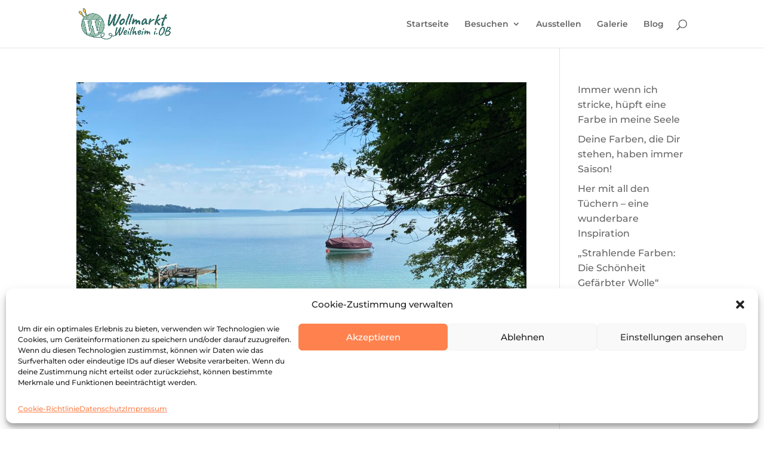

--- FILE ---
content_type: text/css
request_url: https://wollmarkt-weilheim.de/wp-content/themes/divi-wollmarkt/style.css?ver=4.27.4
body_size: 266
content:
/*--------------------------------------------------------------------------------- Theme Name:   Divi Wollmarkt Theme URI:    https://wollmarkt-weilheim.de Description:  Ist das Child für die Wollmarkt Weilheim Seite Author:       Peter Westebbe Author URI:    Template:     Divi Version:      1.0.0 License:      GNU General Public License v2 or later License URI:  http://www.gnu.org/licenses/gpl-2.0.html------------------------------ ADDITIONAL CSS HERE ------------------------------*/